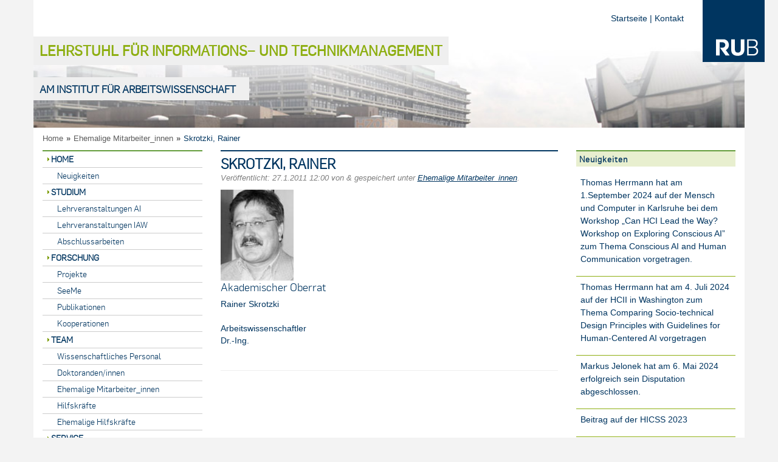

--- FILE ---
content_type: text/html; charset=UTF-8
request_url: https://www.imtm-iaw.ruhr-uni-bochum.de/ehemalige/dr-ing-rainer-skrotzki/
body_size: 10336
content:


<!doctype html>

<!--[if IEMobile 7 ]> <html lang="de"class="no-js iem7"> <![endif]-->
<!--[if lt IE 7 ]> <html lang="de" class="no-js ie6"> <![endif]-->
<!--[if IE 7 ]>    <html lang="de" class="no-js ie7"> <![endif]-->
<!--[if IE 8 ]>    <html lang="de" class="no-js ie8"> <![endif]-->
<!--[if (gte IE 9)|(gt IEMobile 7)|!(IEMobile)|!(IE)]><!--><html lang="de" class="no-js"><!--<![endif]-->
	<head>
		<meta charset="utf-8">
		<meta http-equiv="X-UA-Compatible" content="IE=edge,chrome=1">
		<title>Skrotzki, Rainer &laquo;  Lehrstuhl für Informations− und Technikmanagement</title>
		<meta name="description" content="Lehrstuhl für Informations− und Technikmanagement">
		<meta name="viewport" content="width=device-width, initial-scale=1.0">
		<meta name="google-site-verification" content="NZ3pSNdrKmwYl-B25lTFIAOwkg-_cl_2h4GLlqh-uBU" />

		<!-- media-queries.js (fallback) -->
		<!--[if lt IE 9]>
			<script src="http://css3-mediaqueries-js.googlecode.com/svn/trunk/css3-mediaqueries.js"></script>
		<![endif]-->

		<!-- html5.js -->
		<!--[if lt IE 9]>
			<script src="http://html5shim.googlecode.com/svn/trunk/html5.js"></script>
		<![endif]-->

  		<link rel="pingback" href="https://www.imtm-iaw.ruhr-uni-bochum.de/xmlrpc.php">

		<!-- wordpress head functions -->
		<meta name='robots' content='max-image-preview:large' />
<script type="text/javascript">
/* <![CDATA[ */
window._wpemojiSettings = {"baseUrl":"https:\/\/s.w.org\/images\/core\/emoji\/15.0.3\/72x72\/","ext":".png","svgUrl":"https:\/\/s.w.org\/images\/core\/emoji\/15.0.3\/svg\/","svgExt":".svg","source":{"concatemoji":"https:\/\/www.imtm-iaw.ruhr-uni-bochum.de\/wp-includes\/js\/wp-emoji-release.min.js?ver=6.6.4"}};
/*! This file is auto-generated */
!function(i,n){var o,s,e;function c(e){try{var t={supportTests:e,timestamp:(new Date).valueOf()};sessionStorage.setItem(o,JSON.stringify(t))}catch(e){}}function p(e,t,n){e.clearRect(0,0,e.canvas.width,e.canvas.height),e.fillText(t,0,0);var t=new Uint32Array(e.getImageData(0,0,e.canvas.width,e.canvas.height).data),r=(e.clearRect(0,0,e.canvas.width,e.canvas.height),e.fillText(n,0,0),new Uint32Array(e.getImageData(0,0,e.canvas.width,e.canvas.height).data));return t.every(function(e,t){return e===r[t]})}function u(e,t,n){switch(t){case"flag":return n(e,"\ud83c\udff3\ufe0f\u200d\u26a7\ufe0f","\ud83c\udff3\ufe0f\u200b\u26a7\ufe0f")?!1:!n(e,"\ud83c\uddfa\ud83c\uddf3","\ud83c\uddfa\u200b\ud83c\uddf3")&&!n(e,"\ud83c\udff4\udb40\udc67\udb40\udc62\udb40\udc65\udb40\udc6e\udb40\udc67\udb40\udc7f","\ud83c\udff4\u200b\udb40\udc67\u200b\udb40\udc62\u200b\udb40\udc65\u200b\udb40\udc6e\u200b\udb40\udc67\u200b\udb40\udc7f");case"emoji":return!n(e,"\ud83d\udc26\u200d\u2b1b","\ud83d\udc26\u200b\u2b1b")}return!1}function f(e,t,n){var r="undefined"!=typeof WorkerGlobalScope&&self instanceof WorkerGlobalScope?new OffscreenCanvas(300,150):i.createElement("canvas"),a=r.getContext("2d",{willReadFrequently:!0}),o=(a.textBaseline="top",a.font="600 32px Arial",{});return e.forEach(function(e){o[e]=t(a,e,n)}),o}function t(e){var t=i.createElement("script");t.src=e,t.defer=!0,i.head.appendChild(t)}"undefined"!=typeof Promise&&(o="wpEmojiSettingsSupports",s=["flag","emoji"],n.supports={everything:!0,everythingExceptFlag:!0},e=new Promise(function(e){i.addEventListener("DOMContentLoaded",e,{once:!0})}),new Promise(function(t){var n=function(){try{var e=JSON.parse(sessionStorage.getItem(o));if("object"==typeof e&&"number"==typeof e.timestamp&&(new Date).valueOf()<e.timestamp+604800&&"object"==typeof e.supportTests)return e.supportTests}catch(e){}return null}();if(!n){if("undefined"!=typeof Worker&&"undefined"!=typeof OffscreenCanvas&&"undefined"!=typeof URL&&URL.createObjectURL&&"undefined"!=typeof Blob)try{var e="postMessage("+f.toString()+"("+[JSON.stringify(s),u.toString(),p.toString()].join(",")+"));",r=new Blob([e],{type:"text/javascript"}),a=new Worker(URL.createObjectURL(r),{name:"wpTestEmojiSupports"});return void(a.onmessage=function(e){c(n=e.data),a.terminate(),t(n)})}catch(e){}c(n=f(s,u,p))}t(n)}).then(function(e){for(var t in e)n.supports[t]=e[t],n.supports.everything=n.supports.everything&&n.supports[t],"flag"!==t&&(n.supports.everythingExceptFlag=n.supports.everythingExceptFlag&&n.supports[t]);n.supports.everythingExceptFlag=n.supports.everythingExceptFlag&&!n.supports.flag,n.DOMReady=!1,n.readyCallback=function(){n.DOMReady=!0}}).then(function(){return e}).then(function(){var e;n.supports.everything||(n.readyCallback(),(e=n.source||{}).concatemoji?t(e.concatemoji):e.wpemoji&&e.twemoji&&(t(e.twemoji),t(e.wpemoji)))}))}((window,document),window._wpemojiSettings);
/* ]]> */
</script>
<style id='wp-emoji-styles-inline-css' type='text/css'>

	img.wp-smiley, img.emoji {
		display: inline !important;
		border: none !important;
		box-shadow: none !important;
		height: 1em !important;
		width: 1em !important;
		margin: 0 0.07em !important;
		vertical-align: -0.1em !important;
		background: none !important;
		padding: 0 !important;
	}
</style>
<link rel='stylesheet' id='wp-block-library-css' href='https://www.imtm-iaw.ruhr-uni-bochum.de/wp-includes/css/dist/block-library/style.min.css?ver=6.6.4' type='text/css' media='all' />
<style id='classic-theme-styles-inline-css' type='text/css'>
/*! This file is auto-generated */
.wp-block-button__link{color:#fff;background-color:#32373c;border-radius:9999px;box-shadow:none;text-decoration:none;padding:calc(.667em + 2px) calc(1.333em + 2px);font-size:1.125em}.wp-block-file__button{background:#32373c;color:#fff;text-decoration:none}
</style>
<style id='global-styles-inline-css' type='text/css'>
:root{--wp--preset--aspect-ratio--square: 1;--wp--preset--aspect-ratio--4-3: 4/3;--wp--preset--aspect-ratio--3-4: 3/4;--wp--preset--aspect-ratio--3-2: 3/2;--wp--preset--aspect-ratio--2-3: 2/3;--wp--preset--aspect-ratio--16-9: 16/9;--wp--preset--aspect-ratio--9-16: 9/16;--wp--preset--color--black: #000000;--wp--preset--color--cyan-bluish-gray: #abb8c3;--wp--preset--color--white: #ffffff;--wp--preset--color--pale-pink: #f78da7;--wp--preset--color--vivid-red: #cf2e2e;--wp--preset--color--luminous-vivid-orange: #ff6900;--wp--preset--color--luminous-vivid-amber: #fcb900;--wp--preset--color--light-green-cyan: #7bdcb5;--wp--preset--color--vivid-green-cyan: #00d084;--wp--preset--color--pale-cyan-blue: #8ed1fc;--wp--preset--color--vivid-cyan-blue: #0693e3;--wp--preset--color--vivid-purple: #9b51e0;--wp--preset--gradient--vivid-cyan-blue-to-vivid-purple: linear-gradient(135deg,rgba(6,147,227,1) 0%,rgb(155,81,224) 100%);--wp--preset--gradient--light-green-cyan-to-vivid-green-cyan: linear-gradient(135deg,rgb(122,220,180) 0%,rgb(0,208,130) 100%);--wp--preset--gradient--luminous-vivid-amber-to-luminous-vivid-orange: linear-gradient(135deg,rgba(252,185,0,1) 0%,rgba(255,105,0,1) 100%);--wp--preset--gradient--luminous-vivid-orange-to-vivid-red: linear-gradient(135deg,rgba(255,105,0,1) 0%,rgb(207,46,46) 100%);--wp--preset--gradient--very-light-gray-to-cyan-bluish-gray: linear-gradient(135deg,rgb(238,238,238) 0%,rgb(169,184,195) 100%);--wp--preset--gradient--cool-to-warm-spectrum: linear-gradient(135deg,rgb(74,234,220) 0%,rgb(151,120,209) 20%,rgb(207,42,186) 40%,rgb(238,44,130) 60%,rgb(251,105,98) 80%,rgb(254,248,76) 100%);--wp--preset--gradient--blush-light-purple: linear-gradient(135deg,rgb(255,206,236) 0%,rgb(152,150,240) 100%);--wp--preset--gradient--blush-bordeaux: linear-gradient(135deg,rgb(254,205,165) 0%,rgb(254,45,45) 50%,rgb(107,0,62) 100%);--wp--preset--gradient--luminous-dusk: linear-gradient(135deg,rgb(255,203,112) 0%,rgb(199,81,192) 50%,rgb(65,88,208) 100%);--wp--preset--gradient--pale-ocean: linear-gradient(135deg,rgb(255,245,203) 0%,rgb(182,227,212) 50%,rgb(51,167,181) 100%);--wp--preset--gradient--electric-grass: linear-gradient(135deg,rgb(202,248,128) 0%,rgb(113,206,126) 100%);--wp--preset--gradient--midnight: linear-gradient(135deg,rgb(2,3,129) 0%,rgb(40,116,252) 100%);--wp--preset--font-size--small: 13px;--wp--preset--font-size--medium: 20px;--wp--preset--font-size--large: 36px;--wp--preset--font-size--x-large: 42px;--wp--preset--spacing--20: 0.44rem;--wp--preset--spacing--30: 0.67rem;--wp--preset--spacing--40: 1rem;--wp--preset--spacing--50: 1.5rem;--wp--preset--spacing--60: 2.25rem;--wp--preset--spacing--70: 3.38rem;--wp--preset--spacing--80: 5.06rem;--wp--preset--shadow--natural: 6px 6px 9px rgba(0, 0, 0, 0.2);--wp--preset--shadow--deep: 12px 12px 50px rgba(0, 0, 0, 0.4);--wp--preset--shadow--sharp: 6px 6px 0px rgba(0, 0, 0, 0.2);--wp--preset--shadow--outlined: 6px 6px 0px -3px rgba(255, 255, 255, 1), 6px 6px rgba(0, 0, 0, 1);--wp--preset--shadow--crisp: 6px 6px 0px rgba(0, 0, 0, 1);}:where(.is-layout-flex){gap: 0.5em;}:where(.is-layout-grid){gap: 0.5em;}body .is-layout-flex{display: flex;}.is-layout-flex{flex-wrap: wrap;align-items: center;}.is-layout-flex > :is(*, div){margin: 0;}body .is-layout-grid{display: grid;}.is-layout-grid > :is(*, div){margin: 0;}:where(.wp-block-columns.is-layout-flex){gap: 2em;}:where(.wp-block-columns.is-layout-grid){gap: 2em;}:where(.wp-block-post-template.is-layout-flex){gap: 1.25em;}:where(.wp-block-post-template.is-layout-grid){gap: 1.25em;}.has-black-color{color: var(--wp--preset--color--black) !important;}.has-cyan-bluish-gray-color{color: var(--wp--preset--color--cyan-bluish-gray) !important;}.has-white-color{color: var(--wp--preset--color--white) !important;}.has-pale-pink-color{color: var(--wp--preset--color--pale-pink) !important;}.has-vivid-red-color{color: var(--wp--preset--color--vivid-red) !important;}.has-luminous-vivid-orange-color{color: var(--wp--preset--color--luminous-vivid-orange) !important;}.has-luminous-vivid-amber-color{color: var(--wp--preset--color--luminous-vivid-amber) !important;}.has-light-green-cyan-color{color: var(--wp--preset--color--light-green-cyan) !important;}.has-vivid-green-cyan-color{color: var(--wp--preset--color--vivid-green-cyan) !important;}.has-pale-cyan-blue-color{color: var(--wp--preset--color--pale-cyan-blue) !important;}.has-vivid-cyan-blue-color{color: var(--wp--preset--color--vivid-cyan-blue) !important;}.has-vivid-purple-color{color: var(--wp--preset--color--vivid-purple) !important;}.has-black-background-color{background-color: var(--wp--preset--color--black) !important;}.has-cyan-bluish-gray-background-color{background-color: var(--wp--preset--color--cyan-bluish-gray) !important;}.has-white-background-color{background-color: var(--wp--preset--color--white) !important;}.has-pale-pink-background-color{background-color: var(--wp--preset--color--pale-pink) !important;}.has-vivid-red-background-color{background-color: var(--wp--preset--color--vivid-red) !important;}.has-luminous-vivid-orange-background-color{background-color: var(--wp--preset--color--luminous-vivid-orange) !important;}.has-luminous-vivid-amber-background-color{background-color: var(--wp--preset--color--luminous-vivid-amber) !important;}.has-light-green-cyan-background-color{background-color: var(--wp--preset--color--light-green-cyan) !important;}.has-vivid-green-cyan-background-color{background-color: var(--wp--preset--color--vivid-green-cyan) !important;}.has-pale-cyan-blue-background-color{background-color: var(--wp--preset--color--pale-cyan-blue) !important;}.has-vivid-cyan-blue-background-color{background-color: var(--wp--preset--color--vivid-cyan-blue) !important;}.has-vivid-purple-background-color{background-color: var(--wp--preset--color--vivid-purple) !important;}.has-black-border-color{border-color: var(--wp--preset--color--black) !important;}.has-cyan-bluish-gray-border-color{border-color: var(--wp--preset--color--cyan-bluish-gray) !important;}.has-white-border-color{border-color: var(--wp--preset--color--white) !important;}.has-pale-pink-border-color{border-color: var(--wp--preset--color--pale-pink) !important;}.has-vivid-red-border-color{border-color: var(--wp--preset--color--vivid-red) !important;}.has-luminous-vivid-orange-border-color{border-color: var(--wp--preset--color--luminous-vivid-orange) !important;}.has-luminous-vivid-amber-border-color{border-color: var(--wp--preset--color--luminous-vivid-amber) !important;}.has-light-green-cyan-border-color{border-color: var(--wp--preset--color--light-green-cyan) !important;}.has-vivid-green-cyan-border-color{border-color: var(--wp--preset--color--vivid-green-cyan) !important;}.has-pale-cyan-blue-border-color{border-color: var(--wp--preset--color--pale-cyan-blue) !important;}.has-vivid-cyan-blue-border-color{border-color: var(--wp--preset--color--vivid-cyan-blue) !important;}.has-vivid-purple-border-color{border-color: var(--wp--preset--color--vivid-purple) !important;}.has-vivid-cyan-blue-to-vivid-purple-gradient-background{background: var(--wp--preset--gradient--vivid-cyan-blue-to-vivid-purple) !important;}.has-light-green-cyan-to-vivid-green-cyan-gradient-background{background: var(--wp--preset--gradient--light-green-cyan-to-vivid-green-cyan) !important;}.has-luminous-vivid-amber-to-luminous-vivid-orange-gradient-background{background: var(--wp--preset--gradient--luminous-vivid-amber-to-luminous-vivid-orange) !important;}.has-luminous-vivid-orange-to-vivid-red-gradient-background{background: var(--wp--preset--gradient--luminous-vivid-orange-to-vivid-red) !important;}.has-very-light-gray-to-cyan-bluish-gray-gradient-background{background: var(--wp--preset--gradient--very-light-gray-to-cyan-bluish-gray) !important;}.has-cool-to-warm-spectrum-gradient-background{background: var(--wp--preset--gradient--cool-to-warm-spectrum) !important;}.has-blush-light-purple-gradient-background{background: var(--wp--preset--gradient--blush-light-purple) !important;}.has-blush-bordeaux-gradient-background{background: var(--wp--preset--gradient--blush-bordeaux) !important;}.has-luminous-dusk-gradient-background{background: var(--wp--preset--gradient--luminous-dusk) !important;}.has-pale-ocean-gradient-background{background: var(--wp--preset--gradient--pale-ocean) !important;}.has-electric-grass-gradient-background{background: var(--wp--preset--gradient--electric-grass) !important;}.has-midnight-gradient-background{background: var(--wp--preset--gradient--midnight) !important;}.has-small-font-size{font-size: var(--wp--preset--font-size--small) !important;}.has-medium-font-size{font-size: var(--wp--preset--font-size--medium) !important;}.has-large-font-size{font-size: var(--wp--preset--font-size--large) !important;}.has-x-large-font-size{font-size: var(--wp--preset--font-size--x-large) !important;}
:where(.wp-block-post-template.is-layout-flex){gap: 1.25em;}:where(.wp-block-post-template.is-layout-grid){gap: 1.25em;}
:where(.wp-block-columns.is-layout-flex){gap: 2em;}:where(.wp-block-columns.is-layout-grid){gap: 2em;}
:root :where(.wp-block-pullquote){font-size: 1.5em;line-height: 1.6;}
</style>
<link rel='stylesheet' id='contact-form-7-css' href='https://www.imtm-iaw.ruhr-uni-bochum.de/wp-content/plugins/contact-form-7/includes/css/styles.css?ver=6.0.6' type='text/css' media='all' />
<link rel='stylesheet' id='bootstrap-css' href='https://www.imtm-iaw.ruhr-uni-bochum.de/wp-content/themes/wordpress-bootstrap-master/library/css/bootstrap.css?ver=1.0' type='text/css' media='all' />
<link rel='stylesheet' id='wpbs-style-css' href='https://www.imtm-iaw.ruhr-uni-bochum.de/wp-content/themes/wordpress-bootstrap-master-child/style.css?ver=1.0' type='text/css' media='all' />
<link rel='stylesheet' id='zotpress.shortcode.min.css-css' href='https://www.imtm-iaw.ruhr-uni-bochum.de/wp-content/plugins/zotpress/css/zotpress.shortcode.min.css?ver=7.4' type='text/css' media='all' />
<script type="text/javascript" src="https://www.imtm-iaw.ruhr-uni-bochum.de/wp-includes/js/jquery/jquery.min.js?ver=3.7.1" id="jquery-core-js"></script>
<script type="text/javascript" src="https://www.imtm-iaw.ruhr-uni-bochum.de/wp-includes/js/jquery/jquery-migrate.min.js?ver=3.4.1" id="jquery-migrate-js"></script>
<script type="text/javascript" src="https://www.imtm-iaw.ruhr-uni-bochum.de/wp-content/themes/wordpress-bootstrap-master/library/js/bootstrap.min.js?ver=1.2" id="bootstrap-js"></script>
<script type="text/javascript" src="https://www.imtm-iaw.ruhr-uni-bochum.de/wp-content/themes/wordpress-bootstrap-master/library/js/scripts.js?ver=1.2" id="wpbs-scripts-js"></script>
<script type="text/javascript" src="https://www.imtm-iaw.ruhr-uni-bochum.de/wp-content/themes/wordpress-bootstrap-master/library/js/modernizr.full.min.js?ver=1.2" id="modernizr-js"></script>
<link rel="https://api.w.org/" href="https://www.imtm-iaw.ruhr-uni-bochum.de/wp-json/" /><link rel="alternate" title="JSON" type="application/json" href="https://www.imtm-iaw.ruhr-uni-bochum.de/wp-json/wp/v2/posts/182" /><link rel="canonical" href="https://www.imtm-iaw.ruhr-uni-bochum.de/ehemalige/dr-ing-rainer-skrotzki/" />
<link rel='shortlink' href='https://www.imtm-iaw.ruhr-uni-bochum.de/?p=182' />
<link rel="alternate" title="oEmbed (JSON)" type="application/json+oembed" href="https://www.imtm-iaw.ruhr-uni-bochum.de/wp-json/oembed/1.0/embed?url=https%3A%2F%2Fwww.imtm-iaw.ruhr-uni-bochum.de%2Fehemalige%2Fdr-ing-rainer-skrotzki%2F" />
<link rel="alternate" title="oEmbed (XML)" type="text/xml+oembed" href="https://www.imtm-iaw.ruhr-uni-bochum.de/wp-json/oembed/1.0/embed?url=https%3A%2F%2Fwww.imtm-iaw.ruhr-uni-bochum.de%2Fehemalige%2Fdr-ing-rainer-skrotzki%2F&#038;format=xml" />
<link rel="icon" href="https://www.imtm-iaw.ruhr-uni-bochum.de/wp-content/uploads/sites/5/2018/09/cropped-imtmlogo_square_512-32x32.png" sizes="32x32" />
<link rel="icon" href="https://www.imtm-iaw.ruhr-uni-bochum.de/wp-content/uploads/sites/5/2018/09/cropped-imtmlogo_square_512-192x192.png" sizes="192x192" />
<link rel="apple-touch-icon" href="https://www.imtm-iaw.ruhr-uni-bochum.de/wp-content/uploads/sites/5/2018/09/cropped-imtmlogo_square_512-180x180.png" />
<meta name="msapplication-TileImage" content="https://www.imtm-iaw.ruhr-uni-bochum.de/wp-content/uploads/sites/5/2018/09/cropped-imtmlogo_square_512-270x270.png" />
		<style type="text/css" id="wp-custom-css">
			/*
Füge deinen eigenen CSS-Code nach diesem Kommentar hinter dem abschließenden Schrägstrich ein. 

Klicke auf das Hilfe-Symbol oben, um mehr zu erfahren.
*/

.shadow_start{
  	box-shadow: 5px 5px 10px rgba(0, 0, 2, .8);

}

p {
  hyphens: auto;
}		</style>
				<!-- end of wordpress head -->
		<!-- Matomo -->
		<script>
		  var _paq = window._paq = window._paq || [];
		  /* tracker methods like "setCustomDimension" should be called before "trackPageView" */
		  _paq.push(['trackPageView']);
		  _paq.push(['enableLinkTracking']);
		  (function() {
			var u="https://matomo.rub.de/";
			_paq.push(['setTrackerUrl', u+'matomo.php']);
			_paq.push(['setSiteId', '145']);
			var d=document, g=d.createElement('script'), s=d.getElementsByTagName('script')[0];
			g.async=true; g.src=u+'matomo.js'; s.parentNode.insertBefore(g,s);
		  })();
		</script>
		<!-- End Matomo Code -->


	</head>
	<body class="post-template-default single single-post postid-182 single-format-standard">
		<div class="container header">
			<header role="banner">
				<div class="navbar-header">
					<button type="button" class="navbar-toggle" data-toggle="collapse" data-target=".navbar-responsive-collapse">
						<span class="icon-bar"></span>
						<span class="icon-bar"></span>
						<span class="icon-bar"></span>
					</button>
					<ul>
						<li>&nbsp;</li>
						<li>&nbsp;</li>
						<li>
							<h1>
							      <div class="blog-info">
								<a title="Lehrstuhl für Informations− und Technikmanagement" href="https://www.imtm-iaw.ruhr-uni-bochum.de">Lehrstuhl für Informations− und Technikmanagement</a>
							      </div>
							</h1>
						</li>
						<li>
							<h2>
								<div class="blog-description"> am Institut für Arbeitswissenschaft </div>
							</h2>
						</li>
					</ul>
				</div>

				<div class="collapse navbar-collapse navbar-responsive-collapse">
					<div class="navbar-right">
						<div class="logo">
						<a href="https://www.ruhr-uni-bochum.de" title="Startseite der RUB"><img class="logo" width="102" height="102" name="rublabel" src="https://www.imtm-iaw.ruhr-uni-bochum.de/wp-content/themes/wordpress-bootstrap-master-child/img/logo-rub-102.gif" alt="RUB Label"></img></a>
						</div>
						<div id="metanaviagtion">
						<a href="https://www.imtm-iaw.ruhr-uni-bochum.de">Startseite</a> | <a href="https://www.imtm-iaw.ruhr-uni-bochum.de/kontakt">Kontakt</a>
						</div>
					</div>
				</div>

			</header> <!-- end header -->
		</div> <!-- end .container -->
		<div class="container">
			<ul id="breadcrumbs"><li><a href="https://www.imtm-iaw.ruhr-uni-bochum.de">Home</a></li><li class="separator"> &raquo; </li><li><a href="https://www.imtm-iaw.ruhr-uni-bochum.de/kategorie/ehemalige/" rel="category tag">Ehemalige Mitarbeiter_innen</a></li><li class="separator"> &raquo; </li><li>Skrotzki, Rainer</li></ul>		</div>
		<div class="container">
			<div id="content" class="clearfix row">
			
								<div id="seitennavigation" class="col-sm-3" role="complementary">
				
					<nav class="navbar navbar-default">
  <div>
    <!-- Brand and toggle get grouped for better mobile display -->
    <div class="navbar-header">
      <button type="button" class="navbar-toggle collapsed" data-toggle="collapse" data-target="#bs-example-navbar-collapse-1">
        <span class="sr-only">Toggle navigation</span>
        <span class="icon-bar"></span>
        <span class="icon-bar"></span>
        <span class="icon-bar"></span>
      </button>
    </div>

    <!-- Collect the nav links, forms, and other content for toggling -->
    <div class="collapse navbar-collapse" id="bs-example-navbar-collapse-1">
      <div id="nav_menu-2" class="widget widget_nav_menu"><div class="menu-hauptnavigation-container"><ul id="menu-hauptnavigation" class="menu"><li id="menu-item-3387" class="menu-item menu-item-type-custom menu-item-object-custom menu-item-home menu-item-has-children menu-item-3387"><a href="https://www.imtm-iaw.ruhr-uni-bochum.de/">Home</a>
<ul class="sub-menu">
	<li id="menu-item-5044" class="menu-item menu-item-type-taxonomy menu-item-object-category menu-item-5044"><a href="https://www.imtm-iaw.ruhr-uni-bochum.de/kategorie/news/">Neuigkeiten</a></li>
</ul>
</li>
<li id="menu-item-3494" class="menu-item menu-item-type-post_type menu-item-object-page menu-item-has-children menu-item-3494"><a href="https://www.imtm-iaw.ruhr-uni-bochum.de/studium/">Studium</a>
<ul class="sub-menu">
	<li id="menu-item-3394" class="menu-item menu-item-type-taxonomy menu-item-object-category menu-item-has-children menu-item-3394"><a href="https://www.imtm-iaw.ruhr-uni-bochum.de/kategorie/lehrveranstaltungen-ai/">Lehrveranstaltungen AI</a>
	<ul class="sub-menu">
		<li id="menu-item-7907" class="menu-item menu-item-type-post_type menu-item-object-post menu-item-7907"><a href="https://www.imtm-iaw.ruhr-uni-bochum.de/lehrveranstaltungen-ai/datenschutz-ws-21-22/">Datenschutz WS 21/22</a></li>
		<li id="menu-item-7912" class="menu-item menu-item-type-post_type menu-item-object-post menu-item-7912"><a href="https://www.imtm-iaw.ruhr-uni-bochum.de/lehrveranstaltungen-ai/soziotechnische-informationssystem/">Soziotechnische Informationssysteme</a></li>
		<li id="menu-item-3399" class="menu-item menu-item-type-taxonomy menu-item-object-category menu-item-3399"><a href="https://www.imtm-iaw.ruhr-uni-bochum.de/kategorie/fruhere-semester-ai/">Veranstaltungen aus Früheren Semestern</a></li>
	</ul>
</li>
	<li id="menu-item-3396" class="menu-item menu-item-type-taxonomy menu-item-object-category menu-item-has-children menu-item-3396"><a href="https://www.imtm-iaw.ruhr-uni-bochum.de/kategorie/lehrveranstaltungen-iaw/">Lehrveranstaltungen IAW</a>
	<ul class="sub-menu">
		<li id="menu-item-3400" class="menu-item menu-item-type-taxonomy menu-item-object-category menu-item-3400"><a href="https://www.imtm-iaw.ruhr-uni-bochum.de/kategorie/fruhere-semester-iaw/">Veranstaltungen aus Früheren Semestern IAW</a></li>
	</ul>
</li>
	<li id="menu-item-3441" class="menu-item menu-item-type-post_type menu-item-object-page menu-item-3441"><a href="https://www.imtm-iaw.ruhr-uni-bochum.de/studium/abschlussarbeiten/">Abschlussarbeiten</a></li>
</ul>
</li>
<li id="menu-item-3439" class="menu-item menu-item-type-post_type menu-item-object-page menu-item-has-children menu-item-3439"><a href="https://www.imtm-iaw.ruhr-uni-bochum.de/research/">Forschung</a>
<ul class="sub-menu">
	<li id="menu-item-3442" class="menu-item menu-item-type-post_type menu-item-object-page menu-item-has-children menu-item-3442"><a href="https://www.imtm-iaw.ruhr-uni-bochum.de/research/projekte/">Projekte</a>
	<ul class="sub-menu">
		<li id="menu-item-7532" class="menu-item menu-item-type-post_type menu-item-object-post menu-item-7532"><a href="https://www.imtm-iaw.ruhr-uni-bochum.de/news/neues-bmbf-projekt-zur-foerderung-digital-gestuetzter-interdisziplinaerer-kommunikation-und-kooperation-im-bauingenieurstudium-gestartet/">KoLiB</a></li>
		<li id="menu-item-7815" class="menu-item menu-item-type-post_type menu-item-object-post menu-item-7815"><a href="https://www.imtm-iaw.ruhr-uni-bochum.de/news/kompetenzzentrum-humaine-kommt-nach-bochum/">HUMAINE</a></li>
		<li id="menu-item-3453" class="menu-item menu-item-type-post_type menu-item-object-page menu-item-has-children menu-item-3453"><a href="https://www.imtm-iaw.ruhr-uni-bochum.de/research/projekte/modlab/">ModLab</a>
		<ul class="sub-menu">
			<li id="menu-item-3468" class="menu-item menu-item-type-post_type menu-item-object-page menu-item-3468"><a href="https://www.imtm-iaw.ruhr-uni-bochum.de/research/projekte/modlab/konzept/">Konzept</a></li>
			<li id="menu-item-3389" class="menu-item menu-item-type-taxonomy menu-item-object-category menu-item-3389"><a href="https://www.imtm-iaw.ruhr-uni-bochum.de/kategorie/modlab-blog/">ModLab Blog</a></li>
		</ul>
</li>
		<li id="menu-item-7714" class="menu-item menu-item-type-post_type menu-item-object-page menu-item-7714"><a href="https://www.imtm-iaw.ruhr-uni-bochum.de/research/projekte/smart-home-labor/">Smart-Home-Labor</a></li>
		<li id="menu-item-3482" class="menu-item menu-item-type-post_type menu-item-object-page menu-item-has-children menu-item-3482"><a href="https://www.imtm-iaw.ruhr-uni-bochum.de/research/projekte/abgeschlossene-projekte/">Abgeschlossene Projekte</a>
		<ul class="sub-menu">
			<li id="menu-item-8639" class="menu-item menu-item-type-post_type menu-item-object-page menu-item-8639"><a href="https://www.imtm-iaw.ruhr-uni-bochum.de/research/projekte/digirab/">DigiRAB</a></li>
			<li id="menu-item-4290" class="menu-item menu-item-type-post_type menu-item-object-page menu-item-4290"><a href="https://www.imtm-iaw.ruhr-uni-bochum.de/research/projekte/pflege-mit-durchblick/">Pflege mit Durchblick</a></li>
			<li id="menu-item-4601" class="menu-item menu-item-type-custom menu-item-object-custom menu-item-4601"><a target="_blank" rel="noopener" href="https://hi4.iaw.rub.de/">Heuristik 4.0</a></li>
			<li id="menu-item-3497" class="menu-item menu-item-type-post_type menu-item-object-page menu-item-3497"><a href="https://www.imtm-iaw.ruhr-uni-bochum.de/research/projekte/employid/">EmployID</a></li>
			<li id="menu-item-3501" class="menu-item menu-item-type-post_type menu-item-object-page menu-item-3501"><a href="https://www.imtm-iaw.ruhr-uni-bochum.de/4c4learn/">4c4Learn</a></li>
			<li id="menu-item-3452" class="menu-item menu-item-type-post_type menu-item-object-page menu-item-3452"><a href="https://www.imtm-iaw.ruhr-uni-bochum.de/research/projekte/mirror/">MIRROR</a></li>
			<li id="menu-item-4437" class="menu-item menu-item-type-post_type menu-item-object-page menu-item-4437"><a href="https://www.imtm-iaw.ruhr-uni-bochum.de/research/projekte/moocs/">MOOCs</a></li>
			<li id="menu-item-3498" class="menu-item menu-item-type-post_type menu-item-object-page menu-item-3498"><a href="https://www.imtm-iaw.ruhr-uni-bochum.de/augment/">Augmented Living (AUGMENT)</a></li>
			<li id="menu-item-4148" class="menu-item menu-item-type-post_type menu-item-object-page menu-item-has-children menu-item-4148"><a href="https://www.imtm-iaw.ruhr-uni-bochum.de/research/projekte/abgeschlossene-projekte/vein/">VEIN</a>
			<ul class="sub-menu">
				<li id="menu-item-4150" class="menu-item menu-item-type-post_type menu-item-object-page menu-item-4150"><a href="https://www.imtm-iaw.ruhr-uni-bochum.de/research/projekte/abgeschlossene-projekte/vein/publikationen/">Publikationen</a></li>
				<li id="menu-item-4151" class="menu-item menu-item-type-post_type menu-item-object-page menu-item-4151"><a href="https://www.imtm-iaw.ruhr-uni-bochum.de/research/projekte/abgeschlossene-projekte/vein/personen-und-partner/">Personen und Partner</a></li>
				<li id="menu-item-4149" class="menu-item menu-item-type-post_type menu-item-object-page menu-item-4149"><a href="https://www.imtm-iaw.ruhr-uni-bochum.de/research/projekte/abgeschlossene-projekte/vein/ergebnisse/">Ergebnisse</a></li>
			</ul>
</li>
			<li id="menu-item-8638" class="menu-item menu-item-type-post_type menu-item-object-page menu-item-has-children menu-item-8638"><a href="https://www.imtm-iaw.ruhr-uni-bochum.de/research/projekte/prowaal/">ProWAAL</a>
			<ul class="sub-menu">
				<li id="menu-item-3500" class="menu-item menu-item-type-post_type menu-item-object-page menu-item-3500"><a href="https://www.imtm-iaw.ruhr-uni-bochum.de/research/projekte/prowaal/prowaal-abschlusstagung/">ProWAAL Abschlusstagung</a></li>
			</ul>
</li>
		</ul>
</li>
	</ul>
</li>
	<li id="menu-item-3454" class="menu-item menu-item-type-post_type menu-item-object-page menu-item-has-children menu-item-3454"><a href="https://www.imtm-iaw.ruhr-uni-bochum.de/research/projekte/seeme/">SeeMe</a>
	<ul class="sub-menu">
		<li id="menu-item-3475" class="menu-item menu-item-type-post_type menu-item-object-page menu-item-3475"><a href="https://www.imtm-iaw.ruhr-uni-bochum.de/research/projekte/seeme/methode/">Methode</a></li>
		<li id="menu-item-3474" class="menu-item menu-item-type-post_type menu-item-object-page menu-item-3474"><a href="https://www.imtm-iaw.ruhr-uni-bochum.de/research/projekte/seeme/editor/">Editor</a></li>
		<li id="menu-item-3473" class="menu-item menu-item-type-post_type menu-item-object-page menu-item-3473"><a href="https://www.imtm-iaw.ruhr-uni-bochum.de/research/projekte/seeme/download/">Download</a></li>
		<li id="menu-item-3495" class="menu-item menu-item-type-post_type menu-item-object-page menu-item-3495"><a href="https://www.imtm-iaw.ruhr-uni-bochum.de/research/projekte/seeme/videos/">Videos</a></li>
	</ul>
</li>
	<li id="menu-item-4004" class="menu-item menu-item-type-post_type menu-item-object-page menu-item-has-children menu-item-4004"><a href="https://www.imtm-iaw.ruhr-uni-bochum.de/research/publikationen/">Publikationen</a>
	<ul class="sub-menu">
		<li id="menu-item-3489" class="menu-item menu-item-type-post_type menu-item-object-page menu-item-3489"><a href="https://www.imtm-iaw.ruhr-uni-bochum.de/research/projekte/abgeschlossene-projekte/bmbf-evaluation/">BMBF – Evaluation</a></li>
		<li id="menu-item-3448" class="menu-item menu-item-type-post_type menu-item-object-page menu-item-3448"><a href="https://www.imtm-iaw.ruhr-uni-bochum.de/research/projekte/davinci/">DaVinci</a></li>
		<li id="menu-item-3492" class="menu-item menu-item-type-post_type menu-item-object-page menu-item-3492"><a href="https://www.imtm-iaw.ruhr-uni-bochum.de/research/projekte/abgeschlossene-projekte/e-government/">E-Government</a></li>
		<li id="menu-item-3484" class="menu-item menu-item-type-post_type menu-item-object-page menu-item-3484"><a href="https://www.imtm-iaw.ruhr-uni-bochum.de/research/projekte/abgeschlossene-projekte/era-nrw/">ERA – NRW</a></li>
		<li id="menu-item-3485" class="menu-item menu-item-type-post_type menu-item-object-page menu-item-3485"><a href="https://www.imtm-iaw.ruhr-uni-bochum.de/research/projekte/abgeschlossene-projekte/fernuberwachung-unbemannter-facilities/">Fernüberwachung unbemannter Facilities</a></li>
		<li id="menu-item-3449" class="menu-item menu-item-type-post_type menu-item-object-page menu-item-3449"><a href="https://www.imtm-iaw.ruhr-uni-bochum.de/research/projekte/integro/">INTEGRO</a></li>
		<li id="menu-item-3451" class="menu-item menu-item-type-post_type menu-item-object-page menu-item-3451"><a href="https://www.imtm-iaw.ruhr-uni-bochum.de/research/projekte/abgeschlossene-projekte/kreativbarometer/">Kreativbarometer</a></li>
		<li id="menu-item-3450" class="menu-item menu-item-type-post_type menu-item-object-page menu-item-has-children menu-item-3450"><a href="https://www.imtm-iaw.ruhr-uni-bochum.de/research/projekte/kolumbus-2/">Kolumbus 2</a>
		<ul class="sub-menu">
			<li id="menu-item-3470" class="menu-item menu-item-type-post_type menu-item-object-page menu-item-3470"><a href="https://www.imtm-iaw.ruhr-uni-bochum.de/research/projekte/kolumbus-2/material/">Material</a></li>
			<li id="menu-item-3469" class="menu-item menu-item-type-post_type menu-item-object-page menu-item-3469"><a href="https://www.imtm-iaw.ruhr-uni-bochum.de/research/projekte/kolumbus-2/journal/">Journal</a></li>
			<li id="menu-item-3471" class="menu-item menu-item-type-post_type menu-item-object-page menu-item-3471"><a href="https://www.imtm-iaw.ruhr-uni-bochum.de/research/projekte/kolumbus-2/personen/">Personen</a></li>
			<li id="menu-item-3472" class="menu-item menu-item-type-post_type menu-item-object-page menu-item-3472"><a href="https://www.imtm-iaw.ruhr-uni-bochum.de/research/projekte/kolumbus-2/zugang/">Zugang</a></li>
		</ul>
</li>
		<li id="menu-item-3491" class="menu-item menu-item-type-post_type menu-item-object-page menu-item-3491"><a href="https://www.imtm-iaw.ruhr-uni-bochum.de/research/projekte/abgeschlossene-projekte/like/">LIKE</a></li>
		<li id="menu-item-3483" class="menu-item menu-item-type-post_type menu-item-object-page menu-item-3483"><a href="https://www.imtm-iaw.ruhr-uni-bochum.de/research/projekte/abgeschlossene-projekte/maris/">MARIS</a></li>
	</ul>
</li>
	<li id="menu-item-4012" class="menu-item menu-item-type-post_type menu-item-object-page menu-item-4012"><a href="https://www.imtm-iaw.ruhr-uni-bochum.de/kooperationen/">Kooperationen</a></li>
</ul>
</li>
<li id="menu-item-4098" class="menu-item menu-item-type-post_type menu-item-object-page menu-item-has-children menu-item-4098"><a href="https://www.imtm-iaw.ruhr-uni-bochum.de/people/">Team</a>
<ul class="sub-menu">
	<li id="menu-item-4095" class="menu-item menu-item-type-taxonomy menu-item-object-category menu-item-4095"><a href="https://www.imtm-iaw.ruhr-uni-bochum.de/kategorie/wissenschaftliches-personal/">Wissenschaftliches Personal</a></li>
	<li id="menu-item-3997" class="menu-item menu-item-type-post_type menu-item-object-page menu-item-3997"><a href="https://www.imtm-iaw.ruhr-uni-bochum.de/people/doctoralstudents/">Doktoranden/innen</a></li>
	<li id="menu-item-4006" class="menu-item menu-item-type-taxonomy menu-item-object-category current-post-ancestor current-menu-parent current-post-parent menu-item-4006"><a href="https://www.imtm-iaw.ruhr-uni-bochum.de/kategorie/ehemalige/">Ehemalige Mitarbeiter_innen</a></li>
	<li id="menu-item-4096" class="menu-item menu-item-type-taxonomy menu-item-object-category menu-item-4096"><a href="https://www.imtm-iaw.ruhr-uni-bochum.de/kategorie/hilfskrafte/">Hilfskräfte</a></li>
	<li id="menu-item-8710" class="menu-item menu-item-type-taxonomy menu-item-object-category menu-item-8710"><a href="https://www.imtm-iaw.ruhr-uni-bochum.de/kategorie/ehemalige-hilfskrafte/">Ehemalige Hilfskräfte</a></li>
</ul>
</li>
<li id="menu-item-4018" class="menu-item menu-item-type-post_type menu-item-object-page menu-item-has-children menu-item-4018"><a href="https://www.imtm-iaw.ruhr-uni-bochum.de/service/">Service</a>
<ul class="sub-menu">
	<li id="menu-item-4007" class="menu-item menu-item-type-post_type menu-item-object-page menu-item-4007"><a href="https://www.imtm-iaw.ruhr-uni-bochum.de/anreise/">Anreise</a></li>
	<li id="menu-item-4008" class="menu-item menu-item-type-post_type menu-item-object-page menu-item-4008"><a href="https://www.imtm-iaw.ruhr-uni-bochum.de/bibliothek/">Bibliothek</a></li>
	<li id="menu-item-4009" class="menu-item menu-item-type-post_type menu-item-object-page menu-item-4009"><a href="https://www.imtm-iaw.ruhr-uni-bochum.de/kontakt/">Kontakt</a></li>
	<li id="menu-item-4022" class="menu-item menu-item-type-post_type menu-item-object-page menu-item-privacy-policy menu-item-4022"><a rel="privacy-policy" href="https://www.imtm-iaw.ruhr-uni-bochum.de/impressum/">Impressum</a></li>
</ul>
</li>
</ul></div></div><div id="search-7" class="widget widget_search"><h4 class="widgettitle">Suche</h4><form action="https://www.imtm-iaw.ruhr-uni-bochum.de/" method="get" class="form-inline">
    <fieldset>
		<div class="input-group">
			<input type="text" name="s" id="search" placeholder="Suche" value="" class="form-control" />
			<span class="input-group-btn">
				<button type="submit" class="btn btn-default">Suche</button>
			</span>
		</div>
    </fieldset>
</form></div><div id="nav_menu-2" class="widget widget_nav_menu"><div class="menu-hauptnavigation-container"><ul id="menu-hauptnavigation-1" class="menu"><li class="menu-item menu-item-type-custom menu-item-object-custom menu-item-home menu-item-has-children menu-item-3387"><a href="https://www.imtm-iaw.ruhr-uni-bochum.de/">Home</a>
<ul class="sub-menu">
	<li class="menu-item menu-item-type-taxonomy menu-item-object-category menu-item-5044"><a href="https://www.imtm-iaw.ruhr-uni-bochum.de/kategorie/news/">Neuigkeiten</a></li>
</ul>
</li>
<li class="menu-item menu-item-type-post_type menu-item-object-page menu-item-has-children menu-item-3494"><a href="https://www.imtm-iaw.ruhr-uni-bochum.de/studium/">Studium</a>
<ul class="sub-menu">
	<li class="menu-item menu-item-type-taxonomy menu-item-object-category menu-item-has-children menu-item-3394"><a href="https://www.imtm-iaw.ruhr-uni-bochum.de/kategorie/lehrveranstaltungen-ai/">Lehrveranstaltungen AI</a>
	<ul class="sub-menu">
		<li class="menu-item menu-item-type-post_type menu-item-object-post menu-item-7907"><a href="https://www.imtm-iaw.ruhr-uni-bochum.de/lehrveranstaltungen-ai/datenschutz-ws-21-22/">Datenschutz WS 21/22</a></li>
		<li class="menu-item menu-item-type-post_type menu-item-object-post menu-item-7912"><a href="https://www.imtm-iaw.ruhr-uni-bochum.de/lehrveranstaltungen-ai/soziotechnische-informationssystem/">Soziotechnische Informationssysteme</a></li>
		<li class="menu-item menu-item-type-taxonomy menu-item-object-category menu-item-3399"><a href="https://www.imtm-iaw.ruhr-uni-bochum.de/kategorie/fruhere-semester-ai/">Veranstaltungen aus Früheren Semestern</a></li>
	</ul>
</li>
	<li class="menu-item menu-item-type-taxonomy menu-item-object-category menu-item-has-children menu-item-3396"><a href="https://www.imtm-iaw.ruhr-uni-bochum.de/kategorie/lehrveranstaltungen-iaw/">Lehrveranstaltungen IAW</a>
	<ul class="sub-menu">
		<li class="menu-item menu-item-type-taxonomy menu-item-object-category menu-item-3400"><a href="https://www.imtm-iaw.ruhr-uni-bochum.de/kategorie/fruhere-semester-iaw/">Veranstaltungen aus Früheren Semestern IAW</a></li>
	</ul>
</li>
	<li class="menu-item menu-item-type-post_type menu-item-object-page menu-item-3441"><a href="https://www.imtm-iaw.ruhr-uni-bochum.de/studium/abschlussarbeiten/">Abschlussarbeiten</a></li>
</ul>
</li>
<li class="menu-item menu-item-type-post_type menu-item-object-page menu-item-has-children menu-item-3439"><a href="https://www.imtm-iaw.ruhr-uni-bochum.de/research/">Forschung</a>
<ul class="sub-menu">
	<li class="menu-item menu-item-type-post_type menu-item-object-page menu-item-has-children menu-item-3442"><a href="https://www.imtm-iaw.ruhr-uni-bochum.de/research/projekte/">Projekte</a>
	<ul class="sub-menu">
		<li class="menu-item menu-item-type-post_type menu-item-object-post menu-item-7532"><a href="https://www.imtm-iaw.ruhr-uni-bochum.de/news/neues-bmbf-projekt-zur-foerderung-digital-gestuetzter-interdisziplinaerer-kommunikation-und-kooperation-im-bauingenieurstudium-gestartet/">KoLiB</a></li>
		<li class="menu-item menu-item-type-post_type menu-item-object-post menu-item-7815"><a href="https://www.imtm-iaw.ruhr-uni-bochum.de/news/kompetenzzentrum-humaine-kommt-nach-bochum/">HUMAINE</a></li>
		<li class="menu-item menu-item-type-post_type menu-item-object-page menu-item-has-children menu-item-3453"><a href="https://www.imtm-iaw.ruhr-uni-bochum.de/research/projekte/modlab/">ModLab</a>
		<ul class="sub-menu">
			<li class="menu-item menu-item-type-post_type menu-item-object-page menu-item-3468"><a href="https://www.imtm-iaw.ruhr-uni-bochum.de/research/projekte/modlab/konzept/">Konzept</a></li>
			<li class="menu-item menu-item-type-taxonomy menu-item-object-category menu-item-3389"><a href="https://www.imtm-iaw.ruhr-uni-bochum.de/kategorie/modlab-blog/">ModLab Blog</a></li>
		</ul>
</li>
		<li class="menu-item menu-item-type-post_type menu-item-object-page menu-item-7714"><a href="https://www.imtm-iaw.ruhr-uni-bochum.de/research/projekte/smart-home-labor/">Smart-Home-Labor</a></li>
		<li class="menu-item menu-item-type-post_type menu-item-object-page menu-item-has-children menu-item-3482"><a href="https://www.imtm-iaw.ruhr-uni-bochum.de/research/projekte/abgeschlossene-projekte/">Abgeschlossene Projekte</a>
		<ul class="sub-menu">
			<li class="menu-item menu-item-type-post_type menu-item-object-page menu-item-8639"><a href="https://www.imtm-iaw.ruhr-uni-bochum.de/research/projekte/digirab/">DigiRAB</a></li>
			<li class="menu-item menu-item-type-post_type menu-item-object-page menu-item-4290"><a href="https://www.imtm-iaw.ruhr-uni-bochum.de/research/projekte/pflege-mit-durchblick/">Pflege mit Durchblick</a></li>
			<li class="menu-item menu-item-type-custom menu-item-object-custom menu-item-4601"><a target="_blank" rel="noopener" href="https://hi4.iaw.rub.de/">Heuristik 4.0</a></li>
			<li class="menu-item menu-item-type-post_type menu-item-object-page menu-item-3497"><a href="https://www.imtm-iaw.ruhr-uni-bochum.de/research/projekte/employid/">EmployID</a></li>
			<li class="menu-item menu-item-type-post_type menu-item-object-page menu-item-3501"><a href="https://www.imtm-iaw.ruhr-uni-bochum.de/4c4learn/">4c4Learn</a></li>
			<li class="menu-item menu-item-type-post_type menu-item-object-page menu-item-3452"><a href="https://www.imtm-iaw.ruhr-uni-bochum.de/research/projekte/mirror/">MIRROR</a></li>
			<li class="menu-item menu-item-type-post_type menu-item-object-page menu-item-4437"><a href="https://www.imtm-iaw.ruhr-uni-bochum.de/research/projekte/moocs/">MOOCs</a></li>
			<li class="menu-item menu-item-type-post_type menu-item-object-page menu-item-3498"><a href="https://www.imtm-iaw.ruhr-uni-bochum.de/augment/">Augmented Living (AUGMENT)</a></li>
			<li class="menu-item menu-item-type-post_type menu-item-object-page menu-item-has-children menu-item-4148"><a href="https://www.imtm-iaw.ruhr-uni-bochum.de/research/projekte/abgeschlossene-projekte/vein/">VEIN</a>
			<ul class="sub-menu">
				<li class="menu-item menu-item-type-post_type menu-item-object-page menu-item-4150"><a href="https://www.imtm-iaw.ruhr-uni-bochum.de/research/projekte/abgeschlossene-projekte/vein/publikationen/">Publikationen</a></li>
				<li class="menu-item menu-item-type-post_type menu-item-object-page menu-item-4151"><a href="https://www.imtm-iaw.ruhr-uni-bochum.de/research/projekte/abgeschlossene-projekte/vein/personen-und-partner/">Personen und Partner</a></li>
				<li class="menu-item menu-item-type-post_type menu-item-object-page menu-item-4149"><a href="https://www.imtm-iaw.ruhr-uni-bochum.de/research/projekte/abgeschlossene-projekte/vein/ergebnisse/">Ergebnisse</a></li>
			</ul>
</li>
			<li class="menu-item menu-item-type-post_type menu-item-object-page menu-item-has-children menu-item-8638"><a href="https://www.imtm-iaw.ruhr-uni-bochum.de/research/projekte/prowaal/">ProWAAL</a>
			<ul class="sub-menu">
				<li class="menu-item menu-item-type-post_type menu-item-object-page menu-item-3500"><a href="https://www.imtm-iaw.ruhr-uni-bochum.de/research/projekte/prowaal/prowaal-abschlusstagung/">ProWAAL Abschlusstagung</a></li>
			</ul>
</li>
		</ul>
</li>
	</ul>
</li>
	<li class="menu-item menu-item-type-post_type menu-item-object-page menu-item-has-children menu-item-3454"><a href="https://www.imtm-iaw.ruhr-uni-bochum.de/research/projekte/seeme/">SeeMe</a>
	<ul class="sub-menu">
		<li class="menu-item menu-item-type-post_type menu-item-object-page menu-item-3475"><a href="https://www.imtm-iaw.ruhr-uni-bochum.de/research/projekte/seeme/methode/">Methode</a></li>
		<li class="menu-item menu-item-type-post_type menu-item-object-page menu-item-3474"><a href="https://www.imtm-iaw.ruhr-uni-bochum.de/research/projekte/seeme/editor/">Editor</a></li>
		<li class="menu-item menu-item-type-post_type menu-item-object-page menu-item-3473"><a href="https://www.imtm-iaw.ruhr-uni-bochum.de/research/projekte/seeme/download/">Download</a></li>
		<li class="menu-item menu-item-type-post_type menu-item-object-page menu-item-3495"><a href="https://www.imtm-iaw.ruhr-uni-bochum.de/research/projekte/seeme/videos/">Videos</a></li>
	</ul>
</li>
	<li class="menu-item menu-item-type-post_type menu-item-object-page menu-item-has-children menu-item-4004"><a href="https://www.imtm-iaw.ruhr-uni-bochum.de/research/publikationen/">Publikationen</a>
	<ul class="sub-menu">
		<li class="menu-item menu-item-type-post_type menu-item-object-page menu-item-3489"><a href="https://www.imtm-iaw.ruhr-uni-bochum.de/research/projekte/abgeschlossene-projekte/bmbf-evaluation/">BMBF – Evaluation</a></li>
		<li class="menu-item menu-item-type-post_type menu-item-object-page menu-item-3448"><a href="https://www.imtm-iaw.ruhr-uni-bochum.de/research/projekte/davinci/">DaVinci</a></li>
		<li class="menu-item menu-item-type-post_type menu-item-object-page menu-item-3492"><a href="https://www.imtm-iaw.ruhr-uni-bochum.de/research/projekte/abgeschlossene-projekte/e-government/">E-Government</a></li>
		<li class="menu-item menu-item-type-post_type menu-item-object-page menu-item-3484"><a href="https://www.imtm-iaw.ruhr-uni-bochum.de/research/projekte/abgeschlossene-projekte/era-nrw/">ERA – NRW</a></li>
		<li class="menu-item menu-item-type-post_type menu-item-object-page menu-item-3485"><a href="https://www.imtm-iaw.ruhr-uni-bochum.de/research/projekte/abgeschlossene-projekte/fernuberwachung-unbemannter-facilities/">Fernüberwachung unbemannter Facilities</a></li>
		<li class="menu-item menu-item-type-post_type menu-item-object-page menu-item-3449"><a href="https://www.imtm-iaw.ruhr-uni-bochum.de/research/projekte/integro/">INTEGRO</a></li>
		<li class="menu-item menu-item-type-post_type menu-item-object-page menu-item-3451"><a href="https://www.imtm-iaw.ruhr-uni-bochum.de/research/projekte/abgeschlossene-projekte/kreativbarometer/">Kreativbarometer</a></li>
		<li class="menu-item menu-item-type-post_type menu-item-object-page menu-item-has-children menu-item-3450"><a href="https://www.imtm-iaw.ruhr-uni-bochum.de/research/projekte/kolumbus-2/">Kolumbus 2</a>
		<ul class="sub-menu">
			<li class="menu-item menu-item-type-post_type menu-item-object-page menu-item-3470"><a href="https://www.imtm-iaw.ruhr-uni-bochum.de/research/projekte/kolumbus-2/material/">Material</a></li>
			<li class="menu-item menu-item-type-post_type menu-item-object-page menu-item-3469"><a href="https://www.imtm-iaw.ruhr-uni-bochum.de/research/projekte/kolumbus-2/journal/">Journal</a></li>
			<li class="menu-item menu-item-type-post_type menu-item-object-page menu-item-3471"><a href="https://www.imtm-iaw.ruhr-uni-bochum.de/research/projekte/kolumbus-2/personen/">Personen</a></li>
			<li class="menu-item menu-item-type-post_type menu-item-object-page menu-item-3472"><a href="https://www.imtm-iaw.ruhr-uni-bochum.de/research/projekte/kolumbus-2/zugang/">Zugang</a></li>
		</ul>
</li>
		<li class="menu-item menu-item-type-post_type menu-item-object-page menu-item-3491"><a href="https://www.imtm-iaw.ruhr-uni-bochum.de/research/projekte/abgeschlossene-projekte/like/">LIKE</a></li>
		<li class="menu-item menu-item-type-post_type menu-item-object-page menu-item-3483"><a href="https://www.imtm-iaw.ruhr-uni-bochum.de/research/projekte/abgeschlossene-projekte/maris/">MARIS</a></li>
	</ul>
</li>
	<li class="menu-item menu-item-type-post_type menu-item-object-page menu-item-4012"><a href="https://www.imtm-iaw.ruhr-uni-bochum.de/kooperationen/">Kooperationen</a></li>
</ul>
</li>
<li class="menu-item menu-item-type-post_type menu-item-object-page menu-item-has-children menu-item-4098"><a href="https://www.imtm-iaw.ruhr-uni-bochum.de/people/">Team</a>
<ul class="sub-menu">
	<li class="menu-item menu-item-type-taxonomy menu-item-object-category menu-item-4095"><a href="https://www.imtm-iaw.ruhr-uni-bochum.de/kategorie/wissenschaftliches-personal/">Wissenschaftliches Personal</a></li>
	<li class="menu-item menu-item-type-post_type menu-item-object-page menu-item-3997"><a href="https://www.imtm-iaw.ruhr-uni-bochum.de/people/doctoralstudents/">Doktoranden/innen</a></li>
	<li class="menu-item menu-item-type-taxonomy menu-item-object-category current-post-ancestor current-menu-parent current-post-parent menu-item-4006"><a href="https://www.imtm-iaw.ruhr-uni-bochum.de/kategorie/ehemalige/">Ehemalige Mitarbeiter_innen</a></li>
	<li class="menu-item menu-item-type-taxonomy menu-item-object-category menu-item-4096"><a href="https://www.imtm-iaw.ruhr-uni-bochum.de/kategorie/hilfskrafte/">Hilfskräfte</a></li>
	<li class="menu-item menu-item-type-taxonomy menu-item-object-category menu-item-8710"><a href="https://www.imtm-iaw.ruhr-uni-bochum.de/kategorie/ehemalige-hilfskrafte/">Ehemalige Hilfskräfte</a></li>
</ul>
</li>
<li class="menu-item menu-item-type-post_type menu-item-object-page menu-item-has-children menu-item-4018"><a href="https://www.imtm-iaw.ruhr-uni-bochum.de/service/">Service</a>
<ul class="sub-menu">
	<li class="menu-item menu-item-type-post_type menu-item-object-page menu-item-4007"><a href="https://www.imtm-iaw.ruhr-uni-bochum.de/anreise/">Anreise</a></li>
	<li class="menu-item menu-item-type-post_type menu-item-object-page menu-item-4008"><a href="https://www.imtm-iaw.ruhr-uni-bochum.de/bibliothek/">Bibliothek</a></li>
	<li class="menu-item menu-item-type-post_type menu-item-object-page menu-item-4009"><a href="https://www.imtm-iaw.ruhr-uni-bochum.de/kontakt/">Kontakt</a></li>
	<li class="menu-item menu-item-type-post_type menu-item-object-page menu-item-privacy-policy menu-item-4022"><a rel="privacy-policy" href="https://www.imtm-iaw.ruhr-uni-bochum.de/impressum/">Impressum</a></li>
</ul>
</li>
</ul></div></div><div id="search-3" class="widget widget_search"><h4 class="widgettitle">Suche</h4><form action="https://www.imtm-iaw.ruhr-uni-bochum.de/" method="get" class="form-inline">
    <fieldset>
		<div class="input-group">
			<input type="text" name="s" id="search" placeholder="Suche" value="" class="form-control" />
			<span class="input-group-btn">
				<button type="submit" class="btn btn-default">Suche</button>
			</span>
		</div>
    </fieldset>
</form></div>    </div><!-- /.navbar-collapse -->
  </div><!-- /.container-fluid -->
</nav>
						

					
				</div>
				<div id="main" class="col-sm-6 clearfix" role="main">

										
					<article id="post-182" class="clearfix post-182 post type-post status-publish format-standard hentry category-ehemalige" role="article" itemscope itemtype="http://schema.org/BlogPosting">
						
						<header>
						
														
							<div class="page-header"><h2 class="single-title" itemprop="headline">Skrotzki, Rainer</h2></div>
							
							<p class="meta">Veröffentlicht: <time class="published" datetime="Januar 27, 2011" pubdate> 27.1.2011 12:00</time> von  <span class="amp">&</span> gespeichert unter <a href="https://www.imtm-iaw.ruhr-uni-bochum.de/kategorie/ehemalige/" rel="category tag">Ehemalige Mitarbeiter_innen</a>.</p>
						
						</header> <!-- end article header -->
					
						<section class="post_content clearfix" itemprop="articleBody">
							<a href="https://www.imtm-iaw.ruhr-uni-bochum.de/wp-content/uploads/sites/5/2011/08/Rainer-Skrotzki.jpg"><img decoding="async" class="alignnone size-full wp-image-480" title="Rainer Skrotzki" src="https://www.imtm-iaw.ruhr-uni-bochum.de/wp-content/uploads/sites/5/2011/08/Rainer-Skrotzki.jpg" alt="" width="120" height="150" /></a>
<h4>Akademischer Oberrat</h4>
<p class="lead">Rainer Skrotzki</p>
<p>Arbeitswissenschaftler<br />
Dr.-Ing.</p>
							
												
						</section> <!-- end article section -->
						
						<footer>
			
														
														
						</footer> <!-- end article footer -->
					
					</article> <!-- end article -->
					
					 
<!-- You can start editing here. -->


			
	<!-- If comments are closed. -->
	<!-- 2014-03-20 LINE REMOVED -->
				
	


 
					
								
					
								
				</div> <!-- end #main -->
    
								<div id="sidebar-right" class="col-sm-3" role="complementary">
				
					
						
<!-- Start Posts in Sidebar - pis_posts_in_sidebar-2 -->
<div id="pis_posts_in_sidebar-2" class="widget posts-in-sidebar">
<h4 class="widgettitle">Neuigkeiten</h4>		
<ul id="ul_pis_posts_in_sidebar-2" class="pis-ul">
	<li class="pis-li pis-post-8702">
		<p class="pis-title"><a class="pis-title-link" href="https://www.imtm-iaw.ruhr-uni-bochum.de/news/thomas-herrmann-hat-am-1-september-2024-auf-der-mensch-und-computer-in-karlsruhe-bie-dem-workshop-can-hci-lead-the-way-workshop-on-exploring-conscious-ai-zum-thema-conscious-ai-and/" rel="bookmark">Thomas Herrmann hat am 1.September 2024 auf der Mensch und Computer in Karlsruhe bei dem Workshop „Can HCI Lead the Way? Workshop on Exploring Conscious AI” zum Thema Conscious AI and Human Communication vorgetragen.</a></p>
	</li>
	<li class="pis-li pis-post-8696">
		<p class="pis-title"><a class="pis-title-link" href="https://www.imtm-iaw.ruhr-uni-bochum.de/news/thomas-herrmann-hat-am-4-juli-2024-auf-der-hcii-in-washington-zum-thema-comparing-socio-technical-design-principles-with-guidelines-for-human-centered-ai-vorgetragen/" rel="bookmark">Thomas Herrmann hat am 4. Juli 2024 auf der HCII in Washington zum Thema Comparing Socio-technical Design Principles with Guidelines for Human-Centered AI vorgetragen</a></p>
	</li>
	<li class="pis-li pis-post-8693">
		<p class="pis-title"><a class="pis-title-link" href="https://www.imtm-iaw.ruhr-uni-bochum.de/news/markus-jelonek-hat-am-6-mai-2024-erfolgreich-sein-disputation-abgeschlossen/" rel="bookmark">Markus Jelonek hat am 6. Mai 2024 erfolgreich sein Disputation abgeschlossen.</a></p>
	</li>
	<li class="pis-li pis-post-8231">
		<p class="pis-title"><a class="pis-title-link" href="https://www.imtm-iaw.ruhr-uni-bochum.de/news/beitrag-auf-der-hicss-2023/" rel="bookmark">Beitrag auf der HICSS 2023</a></p>
	</li>
	<li class="pis-li pis-post-8219">
		<p class="pis-title"><a class="pis-title-link" href="https://www.imtm-iaw.ruhr-uni-bochum.de/news/erfolgreich-absolviert-disputation/" rel="bookmark">Erfolgreich absolviert Disputation</a></p>
	</li>
	<li class="pis-li pis-post-8191">
		<p class="pis-title"><a class="pis-title-link" href="https://www.imtm-iaw.ruhr-uni-bochum.de/news/vortrag-21-februar-2022-13-uhr-iaw-modlab-und-online/" rel="bookmark">Vortrag 21. Februar 2022, 13 Uhr, IAW, ModLab und Online</a></p>
	</li>
	<li class="pis-li pis-post-8179">
		<p class="pis-title"><a class="pis-title-link" href="https://www.imtm-iaw.ruhr-uni-bochum.de/news/imtm-beitrag-auf-der-hicss-2022/" rel="bookmark">IMTM Beitrag auf der HICSS 2022</a></p>
	</li>
</ul>
<!-- Generated by Posts in Sidebar v4.16.3 -->
</div>
<!-- End Posts in Sidebar - pis_posts_in_sidebar-2 -->

<div id="text-2" class="widget widget_text"><h4 class="widgettitle">Direktzugriff</h4>			<div class="textwidget">[:de]<a href="https://www.imtm-iaw.ruhr-uni-bochum.de/research/projekte/seeme/download/">Seeme-Download</a>[:en]<a href="http://www.imtm-iaw.ruhr-uni-bochum.de/research/projekte/seeme/download/">Seeme-Download</a>[:]</div>
		</div>
					
				</div>    
			</div> <!-- end #content -->

			<footer role="contentinfo">
			
				<div id="inner-footer" class="clearfix">
		          <hr />
		          <div id="widget-footer" class="clearfix row">
		            		            		            		            		            		            		          </div>
					
					<nav class="clearfix">
											</nav>
					
			
					<p class="attribution">&copy; Lehrstuhl für Informations− und Technikmanagement</p>
				
				</div> <!-- end #inner-footer -->
				
			</footer> <!-- end footer -->
		
		</div> <!-- end #container -->
				
		<!--[if lt IE 7 ]>
  			<script src="//ajax.googleapis.com/ajax/libs/chrome-frame/1.0.3/CFInstall.min.js"></script>
  			<script>window.attachEvent('onload',function(){CFInstall.check({mode:'overlay'})})</script>
		<![endif]-->
		
		<script type="text/javascript" src="https://www.imtm-iaw.ruhr-uni-bochum.de/wp-includes/js/dist/hooks.min.js?ver=2810c76e705dd1a53b18" id="wp-hooks-js"></script>
<script type="text/javascript" src="https://www.imtm-iaw.ruhr-uni-bochum.de/wp-includes/js/dist/i18n.min.js?ver=5e580eb46a90c2b997e6" id="wp-i18n-js"></script>
<script type="text/javascript" id="wp-i18n-js-after">
/* <![CDATA[ */
wp.i18n.setLocaleData( { 'text direction\u0004ltr': [ 'ltr' ] } );
/* ]]> */
</script>
<script type="text/javascript" src="https://www.imtm-iaw.ruhr-uni-bochum.de/wp-content/plugins/contact-form-7/includes/swv/js/index.js?ver=6.0.6" id="swv-js"></script>
<script type="text/javascript" id="contact-form-7-js-translations">
/* <![CDATA[ */
( function( domain, translations ) {
	var localeData = translations.locale_data[ domain ] || translations.locale_data.messages;
	localeData[""].domain = domain;
	wp.i18n.setLocaleData( localeData, domain );
} )( "contact-form-7", {"translation-revision-date":"2025-05-24 10:46:16+0000","generator":"GlotPress\/4.0.1","domain":"messages","locale_data":{"messages":{"":{"domain":"messages","plural-forms":"nplurals=2; plural=n != 1;","lang":"de"},"This contact form is placed in the wrong place.":["Dieses Kontaktformular wurde an der falschen Stelle platziert."],"Error:":["Fehler:"]}},"comment":{"reference":"includes\/js\/index.js"}} );
/* ]]> */
</script>
<script type="text/javascript" id="contact-form-7-js-before">
/* <![CDATA[ */
var wpcf7 = {
    "api": {
        "root": "https:\/\/www.imtm-iaw.ruhr-uni-bochum.de\/wp-json\/",
        "namespace": "contact-form-7\/v1"
    }
};
/* ]]> */
</script>
<script type="text/javascript" src="https://www.imtm-iaw.ruhr-uni-bochum.de/wp-content/plugins/contact-form-7/includes/js/index.js?ver=6.0.6" id="contact-form-7-js"></script>
<script type="text/javascript" id="zotpress.dl.min.js-js-extra">
/* <![CDATA[ */
var zpDLAJAX = {"ajaxurl":"https:\/\/www.imtm-iaw.ruhr-uni-bochum.de\/wp-admin\/admin-ajax.php","zpDL_nonce":"01285b6614","action":"zpDLViaAJAX"};
/* ]]> */
</script>
<script type="text/javascript" src="https://www.imtm-iaw.ruhr-uni-bochum.de/wp-content/plugins/zotpress/js/zotpress.dl.min.js?ver=7.4" id="zotpress.dl.min.js-js"></script>
<script type="text/javascript" id="zotpress.cite.min.js-js-extra">
/* <![CDATA[ */
var zpCiteAJAX = {"ajaxurl":"https:\/\/www.imtm-iaw.ruhr-uni-bochum.de\/wp-admin\/admin-ajax.php","zpCite_nonce":"77394bf466","action":"zpCiteViaAJAX"};
/* ]]> */
</script>
<script type="text/javascript" src="https://www.imtm-iaw.ruhr-uni-bochum.de/wp-content/plugins/zotpress/js/zotpress.cite.min.js?ver=7.4" id="zotpress.cite.min.js-js"></script>

	</body>

</html>

--- FILE ---
content_type: text/css
request_url: https://www.imtm-iaw.ruhr-uni-bochum.de/wp-content/themes/wordpress-bootstrap-master-child/style.css?ver=1.0
body_size: 2789
content:
/*
 Theme Name:   Wordpress-Bootstrap RUB CD
 Theme URI:    http://example.com/
 Description:  WP-BS Child Theme with RUB CD
 Author:       Michael Wolf
 Author URI:   http://example.com
 Template:     wordpress-bootstrap-master
 Version:      1.0.0
 Tags:         light, dark, two-columns, right-sidebar, responsive-layout, accessibility-ready
 Text Domain:  wordpress-bootstrap-master--child
*/

@import url("../wordpress-bootstrap-master/style.css");

/* =Theme customization starts here
-------------------------------------------------------------- */

/* FONTS */
@font-face {
    font-family: 'rubflamalight';	
    src: url('fonts/RubFlamaLight-Regular-webfont.eot');
    src: url('fonts/RubFlamaLight-Regular-webfont.eot?#iefix') format('embedded-opentype'),
         url('fonts/RubFlamaLight-Regular-webfont.woff2') format('woff2'),
         url('fonts/RubFlamaLight-Regular-webfont.woff') format('woff'),
         url('fonts/RubFlamaLight-Regular-webfont.ttf') format('truetype'),
         url('fonts/RubFlamaLight-Regular-webfont.svg#rubflama_lightregular') format('svg');
    font-weight: normal;
    font-style: normal;

}

@font-face {
    font-family: 'rubflamaregular';
    src: url('fonts/RubFlama-Regular-webfont.eot');
    src: url('fonts/RubFlama-Regular-webfont.eot?#iefix') format('embedded-opentype'),
         url('fonts/RubFlama-Regular-webfont.woff2') format('woff2'),
         url('fonts/RubFlama-Regular-webfont.woff') format('woff'),
         url('fonts/RubFlama-Regular-webfont.ttf') format('truetype'),
         url('fonts/RubFlama-Regular-webfont.svg#rubflamaregular') format('svg');
    font-weight: normal;
    font-style: normal;

}


.container{
	background-color: white;
}


body{
	color: rgb(0, 53, 96);
	background: none repeat scroll 0% 0% rgb(243, 243, 243);
	padding-top: 0;
}

a{
    color: rgb(0, 53, 96);
}


/** Header **/

.header{
	padding: 20px 0px 0px;
	height:210px;
	color: rgb(0, 53, 96);
	background-image: url("img/header/fsai.jpg");
	background-repeat: no-repeat;
	background-size: 100%;
}



.navbar-brand {
    color: rgb(112, 145, 8);
    font-size: 200%;
    font-weight: bold;
    padding: 10px 0px 10px 10px;
    text-transform: uppercase;
}

.page-title{
font-size: 23px;
font-weight: bold;
border-top: 2px solid #003560;
padding: 0.3125em 0px 0em;
color: #003560;
text-transform: uppercase;
clear: both;
margin: 0px;
}

.meta {
    font-size: 13px;
    color: #666;
    padding: 0px 0px 0px; 
}

a:hover, a:focus {
    color: #8DAE10;
}

#main a{
text-decoration: underline;
}

h1 a, h2 a, h3 a {text-decoration:none !important;}

.lead{font-size:100%;}

.content{padding:0;}

.page-header{
	margin: 0;
	border-bottom: none;
	padding-bottom: 0px;
}
h1, h4, #content > div {
	margin-top:0;
}

ul {
padding-left: 0px; 
}

#main ul li {
	list-style: none outside none;
	background-image: url(img/icons/pfeil-gruen-weiss.gif);
	background-repeat: no-repeat;
	padding-left: 14px;
}
#main ol li {
	list-style: decimal; 
	background-image:none; 
	padding-left:0;
}

/*Widgets*/
h4.widgettitle{
	background-color: rgb(232, 239, 207);
	border-top: 2px solid rgb(100, 157, 60);
	padding: 5px;
	font-size: 100%;
	color: rgb(0, 53, 96);
	font-weight: bold;
	letter-spacing: 1px;
}

.widget ul {
  list-style-type:none;
  margin: 0 0 10px;
  padding: 0;
}

#sidebar-right .widget li {
	border-bottom: 1px solid #8dae10;
	line-height: 1.5em;
	padding: 0.5em;
}

.textwidget p {
	padding: 1em;
}
.form-control{
	border: 1px solid rgb(232, 239, 207);
	background: #ffffff;
	border-radius: 0px;
}

.btn{
	border: 1px solid rgb(232, 239, 207);
	border-radius: 0px;
}

.btn:hover{
	background-color: #E8EFCF;
}
/*** Kopf Menu ***/
.navbar-nav{
    background-color: rgb(100, 157, 60);
    width: 100%;
    margin-left: 0px;
    border-top: 1px solid rgb(255, 255, 255);
}
.navbar-nav ul{
    margin: 0px;
    padding: 0px;
    list-style: none outside none;
}

.navbar-nav li{
    float: left;
    display: inline;
    position: relative;
}
.navbar-nav a{
    border-right: 1px solid rgb(255, 255, 255);
    float: left;
    display: block;
    background: none repeat scroll 0% 0% rgb(100, 157, 60);
    color: rgb(255, 255, 255);
    font: bold 12px Arial,sans-serif;
    text-decoration: none;
    letter-spacing: 1px;
}
.navbar-right ul, .navbar-header ul{
	list-style: none;
	padding-left: 0;
	float: right;
}

#metanaviagtion {
	background-image: none;
	list-style-image: none;
	list-style-type: none;
/*	display: inline;*/
	margin: 0 100px 0 0;
	background-color: #FFFFFF !important;
}

#qtranslate-chooser ul, #qtranslate-chooser li {
    color: #666;
    display: inline-block;
    font-weight: bold;
    letter-spacing: 1px;
    list-style-type: none;
    margin: 0px;
    padding: 3px;
    text-decoration: none;
    text-transform: uppercase;
    background: #FFFFFF;
}

img.logo{
	float: right;
	margin-left: 20px;
	margin-top: -20px;
	margin-right: -33px;
}
.blog-info{
	font-family: arial, helvetia, sans-serif;
	font-size:23px;
	font-weight: bold;
	padding: 10px 10px 10px 10px;
	text-transform: uppercase;
	color: #8dae10;
	background-color: #efefef;
}

.blog-info a{
	color: #8dae10;
	font-family: rubflamaregular, sans-serif;
}

.blog-description{
	font-family: rubflamalight, sans-serif;
	font-size: 17px;
	font-weight: bold;
	padding: 10px 10px 10px 10px;
	text-transform: uppercase;
	color: #003560;
	background-color: #efefef;
	width: 52%;
}
h1,h2,h3,h4,h5,h6,.menu-item{
	font-family: rubflamalight, sans-serif;
}

.navbar-default {
    background-color: #FFFFFF;
    border-style:none;
}

.navbar-collapse.collapse {
    padding: 0px;
}
.navbar-collapse{
	max-height: none;
}

/** History **/

#breadcrumbs{
	list-style:none;
	margin:0;
	overflow:hidden;
	font-size:0.9em;
	padding: 10px 0 0 0;
}
#breadcrumbs a{
	color: rgb(92, 92, 92);
}
#breadcrumbs li{
	float:left;
	margin-right: 5px;
}

#breadcrumbs .separator{
	font-weight:700;
	color: rgb(92, 92, 92);
}
#breadcrumbs strong{
    color: rgb(92, 92, 92);
}

/***** NAVIGATION *****/

#seitennavigation {
	background: 		#fff;
	padding:0;
	margin-top: 10px;
	padding-left: 15px;
	padding-right: 15px;
	
}

#seitennavigation fieldset {
   background: rgb (232, 239, 207);
}

/*** Erste Liste, die Hauptpunkte ***/
#seitennavigation ul {
	list-style: 		outside none none;
	margin: 			0 !important;
	border-top: 		2px solid rgb(100, 157, 60);
	border-bottom: 		1px solid #ccc;
	padding-left:		0;
	
}
#seitennavigation ul ul{
	list-style: 		none;
	margin: 			0;
	border-bottom: 		none;
	border-top: 		none;
	background-color: #fff;
	padding-left:		0;
}

#seitennavigation ul li {
	position: 			relative;
	margin: 			0 !important;

}

#seitennavigation ul li a { 
	display: block; 
	font-weight: bold;
	text-transform: uppercase;
	margin-left: 0px;
	padding: 3px 3px 3px 14px;
	background-position: 6px 50%;
	
	background-image:	url(img/icons/pfeil-rechts2.gif);
}
#seitennavigation a:link, #seitennavigation  a:visited {
	color: 				#003560;
	border-bottom:	1px solid #ccc;
	
	text-decoration:	none;
	background-repeat:	no-repeat;
	}
	
#seitennavigation a:hover {
	background-color:#8DAE10;
	text-decoration: none;
}
		
#seitennavigation ul ul li a{

	margin-left: 0px;
	padding: 3px 3px 3px 24px;
	font-weight: normal;
	text-transform: none;
	background-image: none;
}

#seitennavigation ul ul ul li a {
	margin-left: 0px;
	padding-left:	35px;
	padding-bottom: 0px !important;
	padding-top: 0px !important;
	background-position: 27px 50%;
	background-image:	url(img/icons/pfeil-rechts2.gif);
}


.aktiverlink {background-color:#e8efcf;  font-weight:bold !important;}

a.aktivebox_ueberschrift {
	font-weight:bold !important;
	background-color:#e8efcf;
}
html body div.page_margins div.page div#main div#col1 div#col1_content.clearfix div#seitennavigation ul {list-style-image:none;}

/** Styles zum Ein- und Ausblenden **/

.sub-menu > ul > li.current-menu-ancestor, .current-menu-item, .current-post-item > ul > li{ display: block;}

/** aktuelles sub menu einblenden **/
.sub-menu{display:none;}

.current-menu-item > .sub-menu, .current-menu-ancestor > .sub-menu {display:block}



.current-menu-item, .current_page_item, .active{
	background-color: #e8efcf;
	display:block;
}

#menu-hauptnavigation > .menu-item-has-children > .sub-menu{ display: block;}

/* body */

h2, .h2 {
    font-size: 23px;
}

.h2 {
font-size: 23px;
font-weight: bold;
border-top: 2px solid #003560;
padding: 0.3125em 0px 0.1125em;
color: #003560;
text-transform: uppercase;
clear: both;
}

h2.single-title {
font-size: 23px;
font-weight: bold;
border-top: 2px solid #003560;
padding: 0.3125em 0px 0.1125em;
color: #003560;
text-transform: uppercase;
clear: both;
margin: 0;
}

#main .important{
  background-color: #efd4cf;
  border-bottom: 5px solid #FFFFFF;
  border-top: 3px solid #ae1010;
  color: #000000;
  padding: 5px;
  font-size: 12px;
}

/* ********************* LINKS ********************* */
/* Normale Links im Fließtext */

a[href $='.pdf'] { 
   padding-right: 1.5em;
   background: transparent url(img/icons/pdf.gif) no-repeat center right;
}
a[href $='.doc'] { 
   padding-right: 1.5em;
   background: transparent url(img/icons/doc.gif) no-repeat center right;
}
a[href $='.xls'] { 
   padding-right: 1.5em;
   background: transparent url(img/icons/xls.gif) no-repeat center right;
}
a[href $='.zip'] { 
   padding-right: 1.5em;
   background: transparent url(img/icons/zip.gif) no-repeat center right;
}
a[class ="popup"] {
   padding-right: 1.5em;
   background: transparent url(img/icons/popup.gif) no-repeat center right;
}
a[class ="print"] {
   padding-right: 1.5em;
   background: transparent url(img/icons/print.gif) no-repeat center right;
}

a[href^="mailto:"] {
    padding-right: 1.5em;
    background: url(img/icons/mailto.gif) no-repeat scroll right center transparent;
}

.category-wissenschaftliches-personal img, .category-hilfskrafte img {
    float: right;
}

/* Downloadbutton */

ul#downloads li.button {
   border-top: 1px solid #96d1f8;
   background: #65d683;
   background: -webkit-gradient(linear, left top, left bottom, from(#d48d13), to(#65d683));
   background: -webkit-linear-gradient(top, #d48d13, #65d683);
   background: -moz-linear-gradient(top, #d48d13, #65d683);
   background: -ms-linear-gradient(top, #d48d13, #65d683);
   background: -o-linear-gradient(top, #d48d13, #65d683);
   padding: 0px 15px;
   -webkit-border-radius: 15px;
   -moz-border-radius: 15px;
   border-radius: 15px;
   -webkit-box-shadow: rgba(0,0,0,1) 0 1px 0;
   -moz-box-shadow: rgba(0,0,0,1) 0 1px 0;
   box-shadow: rgba(0,0,0,1) 0 1px 0;
   text-shadow: rgba(0,0,0,.4) 0 1px 0;
   color: white;
   font-size: 28px;
   font-family: Helvetica, Arial, Sans-Serif;
   text-decoration: none;
   vertical-align: middle;
}

ul#downloads li.button:hover {
   border-top-color: #28597a;
   background: #28597a;
   color: #ccc;
}

ul#downloads li.button:active {
   border-top-color: #1b435e;
   background: #1b435e;
}


ul#downloads a:hover, 
ul#downloads a:link, 
ul#downloads a:visited, 
ul#downloads a:active {
   text-decoration: none;
}

ul#downloads {
   list-style-image: none;
   padding: 0;
   margin: 0;
}

ul#downloads li.button {
   display: inline-block;
   margin: 0;
   margin-bottom: 0.25em;
   line-height: normal;
}

ul#downloads li#all-downloads {
   font-size: 12px;
   text-align: right;
   list-style-image: none;
   background-image: none;
}

ul#downloads li.button a[href$=".zip"] {
   background: none;
   padding-right: 0;
}

.win ul#downloads li.mac-download,
.win ul#downloads li.generic-download,
.win ul#downloads li.linux-download,
.mac ul#downloads li.win-download,
.mac ul#downloads li.generic-download,
.mac ul#downloads li.linux-download,
.linux ul#downloads li.win-download,
.linux ul#downloads li.mac-download,
.linux ul#downloads li.generic-download {
   display: none;
}

/* Liste für nächste oder vorherige Seite*/ 
.pagination{
  margin:auto;
}
.pagination li{
    background-image: none !important;
    padding-left: 0 !important;
}
.pagination .active{
  background-color: transparent;
}

.pagination > .active > a, .pagination > .active > span, .pagination > .active > a:hover, .pagination > .active > span:hover, .pagination > .active > a:focus, .pagination > .active > span:focus {
    z-index: 2;
    color: #003560;
    background-color: #E8EFCF !important;
    border-color: #E8EFCF !important;
    cursor: default;
}

.pagination > li > a:hover, .pagination > li > span:hover, .pagination > li > a:focus, .pagination > li > span:focus {
    background-color: #649D3C;
    color: #003560;
}

/* Media */

@media (max-width:767px){

.header {
  height:230px;
  background-image: url(img/header/grau.png);
  background-repeat: repeat;
  padding: 0px 0px 0px;
}

.blog-info{
  padding: 10px;
}
.blog-description{
	width: 100%;
  }

#breadcrumbs {
    display: none;  
}
}

